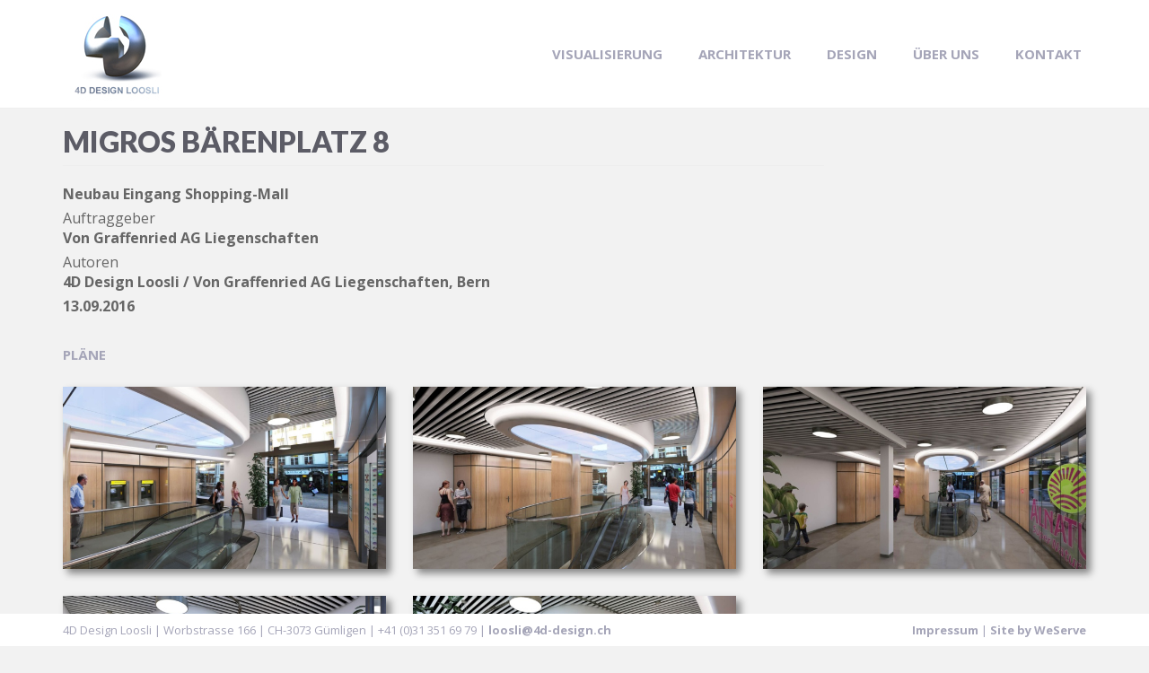

--- FILE ---
content_type: text/html;charset=UTF-8
request_url: https://www.4d-design.ch/de/visualisierung/migros-baerenplatz/?oid=1977&lang=de
body_size: 8370
content:
<!DOCTYPE html><html lang="de"><head>
	<meta charset="utf-8">
	<meta name="viewport" content="width=device-width, initial-scale=1.0, user-scalable=no">

		
		<meta name="format-detection" content="telephone=no">
	
	<title>4D Design Loosli - MIGROS BÄRENPLATZ 8</title>
 
		
		<link rel="shortcut icon" href="https://www.4d-design.ch/favicon.ico">
		
		
	<link rel="stylesheet" href="/css/bootstrap-3.3.4.min.css" media="all" />
<link rel="stylesheet" href="/css/default.css" media="all" />
<link rel="stylesheet" href="/css/jquery/nprogress/nprogress.css" media="all" />
<link rel="stylesheet" href="/css/jquery/photoswipe/photoswipe.css" media="all" />
<link rel="stylesheet" href="/css/jquery/photoswipe/default-skin/default-skin.css" media="all" />
<link rel="stylesheet" href="/css/4ddesign/inhalt.less.css" media="all" />
<link rel="stylesheet" href="/css/font-awesome/css/font-awesome.css" media="all" />

		</head>
		
		<body>
		
		<a id="top"></a>
		
		
	<header>
		<nav class="navbar navbar-default navbar-fixed-top">
	  		<div class="container">
			  	<div class="navbar-header">
					<button type="button" class="navbar-toggle" data-toggle="collapse" data-target="#navbar-collapse-1">
						<span class="sr-only">Toggle navigation</span>
					</button>
					
				<a href="/index.cfm" class="navbar-brand">
					<img class="img-responsive" src="/art/4ddesign/logo.jpg"
						alt="Startseite"
						titel="Startseite"/>
				</a>
			
			    </div>
			    <div class="collapse navbar-collapse" id="navbar-collapse-1">
					<div class="navbar-right">
						<ul class="nav navbar-nav " > <li class="parents-id-1870 parent-active parent"><a href="/de/visualisierung/?oid=1870&amp;lang=de" target="">Visualisierung</a> </li> <li class="parents-id-1871 parent"><a href="/de/architektur/?oid=1871&amp;lang=de" target="">Architektur</a> </li> <li class="parents-id-1872 parent"><a href="/de/design/?oid=1872&amp;lang=de" >Design</a> </li> <li class="parents-id-2018"><a href="/de/ueber-uns-geschichte-angebot/?oid=2018&amp;lang=de" >Über uns</a> </li> <li class="parents-id-1874 parent"><a href="/de/kontakt/?oid=1874&amp;lang=de" target="">Kontakt</a> </li> </ul> 
					</div>
			 	</div>
		 	</div>
		</nav>
	</header>

	<div id="content">
		<div class="container">
			<div class="row">
				<div class="col-md-9">
					
					<h1 class="page-header">MIGROS BÄRENPLATZ 8</h1>
				
				</div>
			</div>
		</div>
		<div class="container main">
			<div class="main-content">
				<div class="row">
					<div class="col-md-9 lead">
						
						<div class="lead"><p><strong>Neubau Eingang Shopping-Mall</strong></p>

<p>Auftraggeber<br />
<strong>Von Graffenried AG Liegenschaften</strong></p>

<p>Autoren<br />
<strong>4D Design Loosli / Von Graffenried AG Liegenschaften, Bern</strong></p>

<p><strong>13.09.2016</strong></p>

<p>&nbsp;</p>

<p><a class="button" href="/de/architektur/121/?oid=1984&amp;lang=de"><strong>Pl&auml;ne</strong></a></p>
</div>
					
					</div>
				</div>
				<div class="row">
					<div class="col-md-12">
						<div class="templateContent">
		
		<div class="row photo-swipe photo-swipe-105">
    		
				<div class="col-sm-6 col-md-4">
	    			<figure>
	    				<a href="/galleries/157/big/32C9B34D-01EC-655B-0C30F9584EAEE513.jpg" itemprop="contentUrl" data-index="0">
	    					<img src="/galleries/157/small/32C9B34D-01EC-655B-0C30F9584EAEE513.jpg" alt="" class="img-responsive">
	    				</a>
	                    <figcaption>
	                        
	                    </figcaption>
	    			</figure>
				</div>
    		
				<div class="col-sm-6 col-md-4">
	    			<figure>
	    				<a href="/galleries/157/big/32C8D8D3-F48A-E198-7698391A28E4AD2B.jpg" itemprop="contentUrl" data-index="0">
	    					<img src="/galleries/157/small/32C8D8D3-F48A-E198-7698391A28E4AD2B.jpg" alt="" class="img-responsive">
	    				</a>
	                    <figcaption>
	                        
	                    </figcaption>
	    			</figure>
				</div>
    		
				<div class="col-sm-6 col-md-4">
	    			<figure>
	    				<a href="/galleries/157/big/32C7B140-AA02-AF53-B6438AE6A4533F51.jpg" itemprop="contentUrl" data-index="0">
	    					<img src="/galleries/157/small/32C7B140-AA02-AF53-B6438AE6A4533F51.jpg" alt="" class="img-responsive">
	    				</a>
	                    <figcaption>
	                        
	                    </figcaption>
	    			</figure>
				</div>
    		
				<div class="col-sm-6 col-md-4">
	    			<figure>
	    				<a href="/galleries/157/big/32C6DDD3-F9A4-A0B4-1140C3C53C74168F.jpg" itemprop="contentUrl" data-index="0">
	    					<img src="/galleries/157/small/32C6DDD3-F9A4-A0B4-1140C3C53C74168F.jpg" alt="" class="img-responsive">
	    				</a>
	                    <figcaption>
	                        
	                    </figcaption>
	    			</figure>
				</div>
    		
				<div class="col-sm-6 col-md-4">
	    			<figure>
	    				<a href="/galleries/157/big/32C61288-CCB9-4557-184B4466C72FA7D9.jpg" itemprop="contentUrl" data-index="0">
	    					<img src="/galleries/157/small/32C61288-CCB9-4557-184B4466C72FA7D9.jpg" alt="" class="img-responsive">
	    				</a>
	                    <figcaption>
	                        
	                    </figcaption>
	    			</figure>
				</div>
    		
		</div>

		
		<div class="pswp" tabindex="-1" role="dialog" aria-hidden="true">

			
			<div class="pswp__bg"></div>

			
			<div class="pswp__scroll-wrap">

				
				<div class="pswp__container">
					<div class="pswp__item"></div>
					<div class="pswp__item"></div>
					<div class="pswp__item"></div>
				</div>

				
				<div class="pswp__ui pswp__ui--hidden">

					<div class="pswp__top-bar">

						

						<div class="pswp__counter"></div>

						<button class="pswp__button pswp__button--close" title="Schliessen (Esc-Taste)"></button>

						<button class="pswp__button pswp__button--share" title="Teilen"></button>

						<button class="pswp__button pswp__button--fs" title="Vollbild umschalten"></button>

						<button class="pswp__button pswp__button--zoom" title="Rein/raus zoomen"></button>

						
						
						<div class="pswp__preloader">
							<div class="pswp__preloader__icn">
								<div class="pswp__preloader__cut">
								<div class="pswp__preloader__donut"></div>
								</div>
							</div>
						</div>
					</div>

					<div class="pswp__share-modal pswp__share-modal--hidden pswp__single-tap">
						<div class="pswp__share-tooltip"></div>
					</div>

					<button class="pswp__button pswp__button--arrow--left" title="Vorheriges (Pfeil-Taste links)">
					</button>

					<button class="pswp__button pswp__button--arrow--right" title="N&auml;chstes (Pfeil-Taste rechts)">
					</button>

					<div class="pswp__caption">
                        <div class="pswp__caption__center"></div>
                    </div>

				</div>
			</div>
		</div>
	</div> 
					</div>
				</div>
				<div class="row">
					<div class="col-xs-12">
						
					
		<p class="linkZurueckZumParent"><a class="button" href="/de/visualisierung/?oid=1870&amp;lang=de">zur &Uuml;bersicht</a></p>
		
				
					
				<div class="linkWeiterZurueck">
					<ul class="pagination">
						
							<li><a href="/de/visualisierung/116/?oid=1979&amp;lang=de">&laquo;</a></li>
						
							<li >
								<a href="/de/visualisierung/Mercedes-Zug-Aufstockung/?oid=2070&amp;lang=de">1</a>
							</li>
						
							<li >
								<a href="/de/visualisierung/Merbag-Mercedes-Garage-Bulle/?oid=2069&amp;lang=de">2</a>
							</li>
						
							<li >
								<a href="/de/visualisierung/Merbag-Mercedes-Garage-ZH-Nord/?oid=2068&amp;lang=de">3</a>
							</li>
						
							<li >
								<a href="/de/visualisierung/Gelaenderkatalog-Fischer-Metallbau-AG/?oid=2067&amp;lang=de">4</a>
							</li>
						
							<li >
								<a href="/de/visualisierung/Stiftung-Lebensart/?oid=2066&amp;lang=de">5</a>
							</li>
						
							<li >
								<a href="/de/visualisierung/Merbag-Mercedes-Garage-Aarburg/?oid=2065&amp;lang=de">6</a>
							</li>
						
							<li >
								<a href="/de/visualisierung/Umbau-Hauptsitz-BLS-Freiburgstrasse/?oid=2064&amp;lang=de">7</a>
							</li>
						
							<li >
								<a href="/de/visualisierung/Umbau-Madretschstrasse-Biel/?oid=2063&amp;lang=de">8</a>
							</li>
						
							<li >
								<a href="/de/visualisierung/Mercedes-Garage-Bellach/?oid=2061&amp;lang=de">9</a>
							</li>
						
							<li >
								<a href="/de/visualisierung/Einfamilienhaus-Rubigen/?oid=2059&amp;lang=de">10</a>
							</li>
						
							<li >
								<a href="/de/visualisierung/187/?oid=2058&amp;lang=de">11</a>
							</li>
						
							<li >
								<a href="/de/visualisierung/186/?oid=2057&amp;lang=de">12</a>
							</li>
						
							<li >
								<a href="/de/visualisierung/Audi-Garage-Monthey/?oid=2053&amp;lang=de">13</a>
							</li>
						
							<li >
								<a href="/de/visualisierung/Neubau-Aufstockung-Seftigenstrasse/?oid=2052&amp;lang=de">14</a>
							</li>
						
							<li >
								<a href="/de/visualisierung/Wettbewerb-Liebefeld-Waldegg/?oid=2051&amp;lang=de">15</a>
							</li>
						
							<li >
								<a href="/de/visualisierung/freiburgstrasse-251/?oid=2036&amp;lang=de">16</a>
							</li>
						
							<li >
								<a href="/de/visualisierung/167/?oid=2037&amp;lang=de">17</a>
							</li>
						
							<li >
								<a href="/de/visualisierung/168/?oid=2038&amp;lang=de">18</a>
							</li>
						
							<li >
								<a href="/de/visualisierung/169/?oid=2039&amp;lang=de">19</a>
							</li>
						
							<li >
								<a href="/de/visualisierung/170/?oid=2040&amp;lang=de">20</a>
							</li>
						
							<li >
								<a href="/de/visualisierung/171/?oid=2041&amp;lang=de">21</a>
							</li>
						
							<li >
								<a href="/de/visualisierung/174/?oid=2044&amp;lang=de">22</a>
							</li>
						
							<li >
								<a href="/de/visualisierung/175/?oid=2045&amp;lang=de">23</a>
							</li>
						
							<li >
								<a href="/de/visualisierung/176/?oid=2046&amp;lang=de">24</a>
							</li>
						
							<li >
								<a href="/de/visualisierung/151/?oid=2021&amp;lang=de">25</a>
							</li>
						
							<li >
								<a href="/de/visualisierung/152/?oid=2022&amp;lang=de">26</a>
							</li>
						
							<li >
								<a href="/de/visualisierung/153/?oid=2023&amp;lang=de">27</a>
							</li>
						
							<li >
								<a href="/de/visualisierung/154/?oid=2024&amp;lang=de">28</a>
							</li>
						
							<li >
								<a href="/de/visualisierung/155/?oid=2025&amp;lang=de">29</a>
							</li>
						
							<li >
								<a href="/de/visualisierung/156/?oid=2026&amp;lang=de">30</a>
							</li>
						
							<li >
								<a href="/de/visualisierung/157/?oid=2027&amp;lang=de">31</a>
							</li>
						
							<li >
								<a href="/de/visualisierung/158/?oid=2028&amp;lang=de">32</a>
							</li>
						
							<li >
								<a href="/de/visualisierung/159/?oid=2029&amp;lang=de">33</a>
							</li>
						
							<li >
								<a href="/de/visualisierung/160/?oid=2030&amp;lang=de">34</a>
							</li>
						
							<li >
								<a href="/de/visualisierung/161/?oid=2031&amp;lang=de">35</a>
							</li>
						
							<li >
								<a href="/de/visualisierung/146/?oid=2016&amp;lang=de">36</a>
							</li>
						
							<li >
								<a href="/de/visualisierung/145/?oid=2015&amp;lang=de">37</a>
							</li>
						
							<li >
								<a href="/de/visualisierung/144/?oid=2014&amp;lang=de">38</a>
							</li>
						
							<li >
								<a href="/de/visualisierung/143/?oid=2013&amp;lang=de">39</a>
							</li>
						
							<li >
								<a href="/de/visualisierung/142/?oid=2012&amp;lang=de">40</a>
							</li>
						
							<li >
								<a href="/de/visualisierung/141/?oid=2011&amp;lang=de">41</a>
							</li>
						
							<li >
								<a href="/de/visualisierung/140/?oid=2010&amp;lang=de">42</a>
							</li>
						
							<li >
								<a href="/de/visualisierung/139/?oid=2009&amp;lang=de">43</a>
							</li>
						
							<li >
								<a href="/de/visualisierung/138/?oid=2008&amp;lang=de">44</a>
							</li>
						
							<li >
								<a href="/de/visualisierung/133/?oid=1996&amp;lang=de">45</a>
							</li>
						
							<li >
								<a href="/de/visualisierung/132/?oid=1995&amp;lang=de">46</a>
							</li>
						
							<li >
								<a href="/de/visualisierung/137/?oid=2007&amp;lang=de">47</a>
							</li>
						
							<li >
								<a href="/de/visualisierung/131/?oid=1994&amp;lang=de">48</a>
							</li>
						
							<li >
								<a href="/de/visualisierung/125/?oid=1993&amp;lang=de">49</a>
							</li>
						
							<li >
								<a href="/de/visualisierung/126/?oid=1992&amp;lang=de">50</a>
							</li>
						
							<li >
								<a href="/de/visualisierung/130/?oid=1991&amp;lang=de">51</a>
							</li>
						
							<li >
								<a href="/de/visualisierung/129/?oid=1990&amp;lang=de">52</a>
							</li>
						
							<li >
								<a href="/de/visualisierung/128/?oid=1989&amp;lang=de">53</a>
							</li>
						
							<li >
								<a href="/de/visualisierung/127/?oid=1988&amp;lang=de">54</a>
							</li>
						
							<li >
								<a href="/de/visualisierung/118/?oid=1981&amp;lang=de">55</a>
							</li>
						
							<li >
								<a href="/de/visualisierung/117/?oid=1980&amp;lang=de">56</a>
							</li>
						
							<li >
								<a href="/de/visualisierung/116/?oid=1979&amp;lang=de">57</a>
							</li>
						
							<li class="active">
								<a href="/de/visualisierung/migros-baerenplatz/?oid=1977&amp;lang=de">58</a>
							</li>
						
							<li >
								<a href="/de/visualisierung/biel-esplanade-ost/?oid=1976&amp;lang=de">59</a>
							</li>
						
							<li >
								<a href="/de/visualisierung/115/?oid=1978&amp;lang=de">60</a>
							</li>
						
							<li >
								<a href="/de/visualisierung/mfh-stettlen/?oid=1975&amp;lang=de">61</a>
							</li>
						
							<li >
								<a href="/de/visualisierung/ueb-hasenmatte/?oid=1974&amp;lang=de">62</a>
							</li>
						
							<li >
								<a href="/de/visualisierung/mfh-termen/?oid=1973&amp;lang=de">63</a>
							</li>
						
							<li >
								<a href="/de/visualisierung/mfh-worbstrasse/?oid=1972&amp;lang=de">64</a>
							</li>
						
							<li >
								<a href="/de/visualisierung/wohnheim-fellergut/?oid=1971&amp;lang=de">65</a>
							</li>
						
							<li >
								<a href="/de/visualisierung/bruecke-mob/?oid=1970&amp;lang=de">66</a>
							</li>
						
							<li >
								<a href="/de/visualisierung/kaserne-jassbach/?oid=1969&amp;lang=de">67</a>
							</li>
						
							<li >
								<a href="/de/visualisierung/98/?oid=1961&amp;lang=de">68</a>
							</li>
						
							<li >
								<a href="/de/visualisierung/99/?oid=1962&amp;lang=de">69</a>
							</li>
						
							<li >
								<a href="/de/visualisierung/100/?oid=1963&amp;lang=de">70</a>
							</li>
						
							<li >
								<a href="/de/visualisierung/101/?oid=1964&amp;lang=de">71</a>
							</li>
						
							<li >
								<a href="/de/visualisierung/102/?oid=1965&amp;lang=de">72</a>
							</li>
						
							<li >
								<a href="/de/visualisierung/103/?oid=1966&amp;lang=de">73</a>
							</li>
						
							<li >
								<a href="/de/visualisierung/104/?oid=1967&amp;lang=de">74</a>
							</li>
						
							<li >
								<a href="/de/visualisierung/136/?oid=2006&amp;lang=de">75</a>
							</li>
						
							<li >
								<a href="/de/visualisierung/135/?oid=2005&amp;lang=de">76</a>
							</li>
						
							<li >
								<a href="/de/visualisierung/baechetelenpark-wabern-bf-a/?oid=1877&amp;lang=de">77</a>
							</li>
						
							<li >
								<a href="/de/visualisierung/villa-k-grindelwald/?oid=1878&amp;lang=de">78</a>
							</li>
						
							<li >
								<a href="/de/visualisierung/baerenplatz-8-bern/?oid=1879&amp;lang=de">79</a>
							</li>
						
							<li >
								<a href="/de/visualisierung/hotel-fuhrenmatte/?oid=1880&amp;lang=de">80</a>
							</li>
						
							<li >
								<a href="/de/visualisierung/ueberbauung-chlecker/?oid=1882&amp;lang=de">81</a>
							</li>
						
							<li >
								<a href="/de/visualisierung/mfh-muehledorfstrasse-21-29/?oid=1883&amp;lang=de">82</a>
							</li>
						
							<li >
								<a href="/de/visualisierung/migros-marktgasse/?oid=1884&amp;lang=de">83</a>
							</li>
						
							<li >
								<a href="/de/visualisierung/ueberbauung-thalmatt/?oid=1885&amp;lang=de">84</a>
							</li>
						
							<li >
								<a href="/de/visualisierung/eygaessli-langnau-ie/?oid=1886&amp;lang=de">85</a>
							</li>
						
							<li >
								<a href="/de/visualisierung/hotel-lachenkanal/?oid=1887&amp;lang=de">86</a>
							</li>
						
							<li >
								<a href="/de/visualisierung/secteur-vuille-fribourg/?oid=1888&amp;lang=de">87</a>
							</li>
						
							<li >
								<a href="/de/visualisierung/baechtelenpark-wabern-bf-e/?oid=1951&amp;lang=de">88</a>
							</li>
						
							<li >
								<a href="/de/visualisierung/villa-b-ostermundigen/?oid=1955&amp;lang=de">89</a>
							</li>
						
							<li >
								<a href="/de/visualisierung/baechtelenpark-wabern-bf-d/?oid=1952&amp;lang=de">90</a>
							</li>
						
							<li >
								<a href="/de/visualisierung/baechtelenpark-wabern-bf-c/?oid=1953&amp;lang=de">91</a>
							</li>
						
							<li >
								<a href="/de/visualisierung/baechtelenpark-wabern-bf-b/?oid=1954&amp;lang=de">92</a>
							</li>
						
							<li >
								<a href="/de/visualisierung/baechtelenpark-wabern-bf-a-wt/?oid=1889&amp;lang=de">93</a>
							</li>
						
							<li >
								<a href="/de/visualisierung/senevita-lindenbaum-spreitenbach-vis/?oid=1890&amp;lang=de">94</a>
							</li>
						
							<li >
								<a href="/de/visualisierung/mfh-loeserweg-summaprada/?oid=1891&amp;lang=de">95</a>
							</li>
						
							<li >
								<a href="/de/visualisierung/refh-erlenweg-boesingen-vis/?oid=1892&amp;lang=de">96</a>
							</li>
						
							<li >
								<a href="/de/visualisierung/marie-louise-bloeschweg/?oid=1893&amp;lang=de">97</a>
							</li>
						
							<li >
								<a href="/de/visualisierung/blatten-belalp/?oid=1894&amp;lang=de">98</a>
							</li>
						
							<li >
								<a href="/de/visualisierung/bekb-centrum-grindelwald/?oid=1901&amp;lang=de">99</a>
							</li>
						
							<li >
								<a href="/de/visualisierung/stiftung-aarhus-guemligen/?oid=1902&amp;lang=de">100</a>
							</li>
						
							<li >
								<a href="/de/visualisierung/passerelle-mont-blanc-genf/?oid=1903&amp;lang=de">101</a>
							</li>
						
							<li >
								<a href="/de/visualisierung/97/?oid=1960&amp;lang=de">102</a>
							</li>
						
							<li >
								<a href="/de/visualisierung/bekb-bundesplatz-bern/?oid=1904&amp;lang=de">103</a>
							</li>
						
							<li >
								<a href="/de/visualisierung/schauplatzgasse-39-bern-vis/?oid=1905&amp;lang=de">104</a>
							</li>
						
							<li >
								<a href="/de/visualisierung/altstetten-zuerich-machbarkeitsstudie/?oid=1906&amp;lang=de">105</a>
							</li>
						
							<li >
								<a href="/de/visualisierung/villa-cotting-muri-vis/?oid=1907&amp;lang=de">106</a>
							</li>
						
							<li >
								<a href="/de/visualisierung/mfh-froeschmattstrasse/?oid=1908&amp;lang=de">107</a>
							</li>
						
							<li >
								<a href="/de/visualisierung/kraftwerk-muehleberg/?oid=1909&amp;lang=de">108</a>
							</li>
						
							<li >
								<a href="/de/visualisierung/torfeld-sued-aarau/?oid=1910&amp;lang=de">109</a>
							</li>
						
							<li >
								<a href="/de/visualisierung/megaplus-winterthur-vis/?oid=1911&amp;lang=de">110</a>
							</li>
						
							<li >
								<a href="/de/visualisierung/fachmarkt-guemligenfeld/?oid=1912&amp;lang=de">111</a>
							</li>
						
							<li >
								<a href="/de/visualisierung/bea-expo-bern/?oid=1913&amp;lang=de">112</a>
							</li>
						
							<li >
								<a href="/de/visualisierung/city-west-haus-f-zuerich/?oid=1914&amp;lang=de">113</a>
							</li>
						
							<li >
								<a href="/de/visualisierung/bulova-haus-biel/?oid=1915&amp;lang=de">114</a>
							</li>
						
							<li >
								<a href="/de/visualisierung/fcs-park-schaffhausen-projekt/?oid=1916&amp;lang=de">115</a>
							</li>
						
							<li >
								<a href="/de/visualisierung/fcs-park-schaffhausen-planung/?oid=1917&amp;lang=de">116</a>
							</li>
						
							<li >
								<a href="/de/visualisierung/hotel-des-alpes-interlaken/?oid=1918&amp;lang=de">117</a>
							</li>
						
							<li >
								<a href="/de/visualisierung/stadion-schaffhausen/?oid=1919&amp;lang=de">118</a>
							</li>
						
							<li >
								<a href="/de/visualisierung/ueberbauung-city-west-zuerich/?oid=1920&amp;lang=de">119</a>
							</li>
						
							<li >
								<a href="/de/visualisierung/stade-de-suisse-bern/?oid=1921&amp;lang=de">120</a>
							</li>
						
							<li >
								<a href="/de/visualisierung/lachenpark-thun/?oid=1922&amp;lang=de">121</a>
							</li>
						
							<li><a href="/de/visualisierung/biel-esplanade-ost/?oid=1976&amp;lang=de">&raquo;</a></li>
						
					</ul>
				</div>
			
				
					</div>
				</div>
			</div>
		</div>
	</div>

	<footer>
		<div class="container">
	 		<div class="row">
				<div class="col-md-9">
					4D Design Loosli | Worbstrasse 166 | CH-3073 G&uuml;mligen | +41 (0)31 351 69 79 | <a href="javascript:void(location.href='mailto:'+String.fromCharCode(108,111,111,115,108,105,64,52,100,45,100,101,115,105,103,110,46,99,104))">loosli@4d-design.ch</a> 
				</div>
				<div class="col-md-3 text-right">
					
						<ul class="shortcuts">
						
							<li class="first last">
								<a href="/shortcuts/impressum/?oid=1956&amp;lang=de" class="tools"  title="Impressum">
									Impressum 
								</a>
							</li>
						
					</ul>
					 | <a href="http://www.weserve.ch" target="_blank">Site by WeServe</a>
				</div>
			</div>
		</div>
	</footer>
<script>
  (function(i,s,o,g,r,a,m){i['GoogleAnalyticsObject']=r;i[r]=i[r]||function(){
  (i[r].q=i[r].q||[]).push(arguments)},i[r].l=1*new Date();a=s.createElement(o),
  m=s.getElementsByTagName(o)[0];a.async=1;a.src=g;m.parentNode.insertBefore(a,m)
  })(window,document,'script','//www.google-analytics.com/analytics.js','ga');

  ga('create', 'UA-66178285-1', 'auto');
  ga('send', 'pageview');

</script> <script type="text/javascript">var cfrequest = {"flashUUID":"4D1A1461-FA65-84AE-C885E05FF34AA575"}</script>
<script type="text/javascript" src="/javascript/jquery-1.11.3.min.js"></script>
<script type="text/javascript" src="/javascript/bootstrap-3.3.4.min.js"></script>
<script type="text/javascript" src="/javascript/modernizr.min.js"></script>
<script type="text/javascript" src="/javascript/respond.min.js"></script>
<script type="text/javascript" src="/javascript/jquery/flash/flash.js"></script>
<script type="text/javascript" src="/javascript/jquery/matchheight/jquery.matchHeight.js"></script>
<script type="text/javascript" src="/javascript/jquery/nprogress/nprogress.js"></script>
<script type="text/javascript" src="/javascript/jquery/parallax/parallax.js"></script>
<script type="text/javascript" src="/javascript/jquery/photoswipe/photoswipe-ui-default.min.js"></script>
<script type="text/javascript" src="/javascript/jquery/photoswipe/photoswipe.min.js"></script>
 

		
		<script type="text/javascript">
		NProgress.configure({
			speed: 120,
			trickle: false,
			trickleRate: 0.5,
			trickleSpeed: 100,
			showSpinner: false
		});

		// Show the progress bar
		NProgress.start();

		// Increase randomly
		// var interval = setInterval(function() { NProgress.inc(); }, 100);

		// Trigger finish when page fully loaded
		$(window).load(function () {
			// clearInterval(interval);
			NProgress.done();
		});
		</script>
	
		<script type="text/javascript">
			$(document).ready(function(){
				 
	
		var initPhotoSwipeFromDOM = function(gallerySelector) {

        // parse slide data (url, title) from DOM elements 
        // (children of gallerySelector)
        var parseThumbnailElements = function(el) {
            var thumbElements = el.childNodes,
                numNodes = thumbElements.length,
                items = [],
                figureEl,
                linkEl,
                item;

            for(var i = 0; i < numNodes; i++) {

                figureEl = thumbElements[i]; // <figure> element

                // include only element nodes 
                if(figureEl.nodeType !== 1) {
                    continue;
                }

                linkEl = figureEl.children[0]; // <a> element

                // create slide object
                item = {
                    src: linkEl.getAttribute('href'),
					w: 0,
					h: 0
                };

                if(figureEl.children.length > 1) {
                    // <figcaption> content
                    item.title = figureEl.children[1].innerHTML; 
                }

                if(linkEl.children.length > 0) {
                    // <img> thumbnail element, retrieving thumbnail url
                    item.msrc = linkEl.children[0].getAttribute('src');
                } 

                item.el = figureEl; // save link to element for getThumbBoundsFn
                items.push(item);
            }

            return items;
        };

        // find nearest parent element
        var closest = function closest(el, fn) {
            return el && ( fn(el) ? el : closest(el.parentNode, fn) );
        };

        // triggers when user clicks on thumbnail
        var onThumbnailsClick = function(e) {
            e = e || window.event;
            e.preventDefault ? e.preventDefault() : e.returnValue = false;

            var eTarget = e.target || e.srcElement;

            // find root element of slide
            var clickedListItem = closest(eTarget, function(el) {
                return (el.tagName && el.tagName.toUpperCase() === 'FIGURE');
            });

            if(!clickedListItem) {
                return;
            }

            // find index of clicked item by looping through all child nodes
            // alternatively, you may define index via data- attribute
            var clickedGallery = clickedListItem.parentNode,
                childNodes = clickedListItem.parentNode.childNodes,
                numChildNodes = childNodes.length,
                nodeIndex = 0,
                index;

            for (var i = 0; i < numChildNodes; i++) {
                if(childNodes[i].nodeType !== 1) { 
                    continue; 
                }

                if(childNodes[i] === clickedListItem) {
                    index = nodeIndex;
                    break;
                }
                nodeIndex++;
            }

            if(index >= 0) {
                // open PhotoSwipe if valid index found
                openPhotoSwipe( index, clickedGallery );
            }
            return false;
        };

        // parse picture index and gallery index from URL (#&pid=1&gid=2)
        var photoswipeParseHash = function() {
            var hash = window.location.hash.substring(1),
            params = {};

            if(hash.length < 5) {
                return params;
            }

            var vars = hash.split('&');
            for (var i = 0; i < vars.length; i++) {
                if(!vars[i]) {
                    continue;
                }
                var pair = vars[i].split('=');  
                if(pair.length < 2) {
                    continue;
                }           
                params[pair[0]] = pair[1];
            }

            if(params.gid) {
                params.gid = parseInt(params.gid, 10);
            }

            return params;
        };

        var openPhotoSwipe = function(index, galleryElement, disableAnimation, fromURL) {
            var pswpElement = document.querySelectorAll('.pswp')[0],
                gallery,
                options,
                items;

            items = parseThumbnailElements(galleryElement);

            // define options (if needed)
            options = {

                // define gallery index (for URL)
                galleryUID: galleryElement.getAttribute('data-pswp-uid'),

                getThumbBoundsFn: function(index) {
                    // See Options -> getThumbBoundsFn section of documentation for more info
                    var thumbnail = items[index].el.getElementsByTagName('img')[0], // find thumbnail
                        pageYScroll = window.pageYOffset || document.documentElement.scrollTop,
                        rect = thumbnail.getBoundingClientRect(); 

                    return {x:rect.left, y:rect.top + pageYScroll, w:rect.width};
                }

            };

            // PhotoSwipe opened from URL
            if(fromURL) {
                if(options.galleryPIDs) {
                    // parse real index when custom PIDs are used 
                    // http://photoswipe.com/documentation/faq.html#custom-pid-in-url
                    for(var j = 0; j < items.length; j++) {
                        if(items[j].pid == index) {
                            options.index = j;
                            break;
                        }
                    }
                } else {
                    // in URL indexes start from 1
                    options.index = parseInt(index, 10) - 1;
                }
            } else {
                options.index = parseInt(index, 10);
            }

            // exit if index not found
            if( isNaN(options.index) ) {
                return;
            }

            if(disableAnimation) {
                options.showAnimationDuration = 0;
            }

            // Pass data to PhotoSwipe and initialize it
            gallery = new PhotoSwipe( pswpElement, PhotoSwipeUI_Default, items, options);
			
			// Get the img width and height
			gallery.listen('gettingData', function(index, item) {
				if (item.w < 1 || item.h < 1) { // unknown size
					var img = new Image();
					img.onload = function() { // will get size after load
						item.w = this.width; // set image width
						item.h = this.height; // set image height
						gallery.invalidateCurrItems(); // reinit Items
						gallery.updateSize(true); // reinit Items
					}
					img.src = item.src; // let's download image
				}
			});
			
            gallery.init();
        };

        // loop through all gallery elements and bind events
        var galleryElements = document.querySelectorAll( gallerySelector );

        for (var i = 0, l = galleryElements.length; i < l; i++) {
            galleryElements[i].setAttribute('data-pswp-uid', i+1);
            galleryElements[i].onclick = onThumbnailsClick;
        }

        // Parse URL and open gallery if it contains #&pid=3&gid=1
        var hashData = photoswipeParseHash();
        if(hashData.pid && hashData.gid) {
            openPhotoSwipe( hashData.pid ,  galleryElements[ hashData.gid - 1 ], true, true );
        }
    	};

    	// Execute above function
    	initPhotoSwipeFromDOM('.photo-swipe-105');

        // Match Heights
        $('.photo-swipe > figure').matchHeight({
            byRow: true,
            property: 'height'
        });

	

		
		if (navigator.userAgent.match(/msie/i) || navigator.userAgent.match(/trident/i) ){
			$("html").addClass("ie");
			console.log('please get a real Browser!')
		}

		
		$("iframe[src*='youtube.com']").each(function( index ){
			$(this).wrap('<div class="videoWrapper"></div>');
		});

		
		$('[data-match-height]').matchHeight({
			byRow: true
		});

		$('[data-match-height-column]').matchHeight({
			byRow: false
		});

		
		$('.seitenanfanglink_unten a').click(function (event) {
			event.preventDefault();
			$('body,html').animate({
				scrollTop: 0,
				easing: 'swing'
			}, 300);
		});

			});
		</script>
	
		
		</body>
		
		</html>
	

--- FILE ---
content_type: text/css; charset=utf-8
request_url: https://www.4d-design.ch/css/4ddesign/inhalt.less.css
body_size: 3305
content:
@import url(//fonts.googleapis.com/css?family=Open+Sans:400,300,600,700);

@import url(//fonts.googleapis.com/css?family=Lato:400,900,700);
/*
|--------------------------------------------------------------------------
| Imports
|--------------------------------------------------------------------------
*/
/*
|--------------------------------------------------------------------------
| General Stuff
|--------------------------------------------------------------------------
*/
html {
  position: relative;
  height: 100%;
}
body {
  font-family: 'Open Sans', sans-serif;
  font-size: 16px;
  color: #666;
  line-height: 140%;
  background-color: #F2F2F2;
  min-height: 100%;
}
#asap {
  height: 100%;
}
/*workaround - google maps % bootstrap*/
#map img {
  max-width: none;
}
h1 {
  color: #5c5c66;
  font-family: Lato, sans-serif;
  font-weight: 900;
  text-transform: uppercase;
  font-size: 24px;
  margin: 20px 0 20px;
}
h2 {
  color: #5c5c66;
  font-weight: 700;
  text-transform: uppercase;
  font-size: 16px;
  margin: 0;
}
h2.home-title {
  color: #FFF;
  margin: 0;
  padding: 20px auto;
  background-color: #FFF;
}
p {
  margin-bottom: 5px;
}
a {
  text-decoration: none;
  color: inherit;
  font-weight: 700;
  transition: color 0.18s ease-in-out;
}
a:hover {
  text-decoration: underline;
  color: #000;
}
.button {
  color: #a5a5b8;
  font-size: 15px;
  text-transform: uppercase;
  font-weight: 700;
  transition: color 0.18s ease-in-out;
  background-color: transparent;
  border: 0;
}
.seitenanfanglink_unten {
  padding-top: 25px;
}
.button:hover,
.button:focus {
  color: #5c5c66;
}
.form-control {
  border-radius: 0;
  box-shadow: none;
}
#content {
  margin-top: 100px;
}
.home {
  height: 100%;
}
.lead {
  margin-top: 0;
  font-size: inherit;
  font-weight: inherit;
  line-height: inherit;
}
.lead .lead {
  margin-bottom: 0;
}
.main-content {
  margin-bottom: 60px;
}
#map {
  width: 100%;
  min-height: 300px;
}
.form-horizontal label {
  display: none !important;
}
@media only screen and (min-width: 768px) {
  #content {
    margin-top: 100px;
    display: inline-block;
    width: 100%;
  }
  h1 {
    font-size: 32px;
    margin: 40px 0 20px;
  }
  h2 {
    font-size: 16px;
  }
  h2.home-title {
    margin: 0;
  }
}
@media only screen and (min-width: 768px) and (max-width: 992px) {
  .table-responsive {
    border: 1px solid #ddd;
    margin-bottom: 15px;
    overflow-x: scroll;
    overflow-y: hidden;
    width: 100%;
  }
  .table-responsive > .table {
    margin-bottom: 0;
  }
}
/*
|--------------------------------------------------------------------------
| Header
|--------------------------------------------------------------------------
*/
.navbar {
  min-height: 100px;
}
.navbar-default {
  background-color: #fff;
  border-color: #EEEEEE;
}
.navbar-brand {
  padding-top: 0;
  padding-bottom: 0;
  height: 100px;
}
.navbar-brand img {
  max-height: 100%;
}
.navbar-default .navbar-toggle,
.navbar-default .navbar-toggle:hover,
.navbar-default .navbar-toggle:focus {
  background: transparent url(/art/4ddesign/icon-menu.png) no-repeat center center;
  border: 0;
  border-radius: 0;
  margin: 0;
  height: 50px;
  width: 50px;
  margin: 25px 10px;
  transition: all 0.28s ease-in-out;
}
.navbar-default .navbar-toggle:hover {
  opacity: .8;
}
@media only screen and (min-width: 768px) {
  .navbar-brand {
    height: 120px;
  }
}
/*
|--------------------------------------------------------------------------
| Nav
|--------------------------------------------------------------------------
*/
.navbar-default .navbar-nav > li > a {
  color: #a5a5b8;
  font-size: 15px;
  text-transform: uppercase;
  font-weight: 700;
  padding: 20px 10px;
  transition: color 0.18s ease-in-out;
  outline: none;
}
.navbar-default .navbar-nav > li > a:hover,
.navbar-default .navbar-nav > .active > a,
.navbar-default .navbar-nav > .active > a:hover,
.navbar-default .navbar-nav > .active > a:focus {
  background-color: transparent;
  color: #5c5c66;
}
@media only screen and (min-width: 768px) {
  .navbar-default .navbar-nav > li > a {
    padding: 50px 10px;
  }
}
@media only screen and (min-width: 992px) {
  .navbar-default .navbar-nav > li > a {
    padding: 50px 20px;
  }
}
/*
|--------------------------------------------------------------------------
| Home
|--------------------------------------------------------------------------
*/
body.home {
  margin: 0;
  min-height: 100%;
  position: relative;
}
.home #content {
  margin-top: 100px;
  height: 100%;
  position: relative;
}
.home .container {
  height: 100%;
}
.home .zusatz {
  height: 100%;
}
.home .zusatz .eintrag {
  height: 28%;
  margin: 2% 0;
  overflow: hidden;
  position: relative;
}
.home .zusatz .eintrag:hover {
  -webkit-transform: scale(1.04, 1.04);
  -moz-transform: scale(1.04, 1.04);
  -o-transform: scale(1.04, 1.04);
  -ms-transform: scale(1.04, 1.04);
  transform: scale(1.04, 1.04);
}
.home .zusatz .eintrag a {
  display: inline-block;
  width: 15%;
  float: left;
  background-color: #FFF;
  height: 100%;
  position: relative;
}
.home .zusatz .eintrag a:after {
  top: 50%;
  left: 100%;
  border: solid transparent;
  content: " ";
  height: 0;
  width: 0;
  position: absolute;
  pointer-events: none;
  border-color: transparent;
  border-left-color: #FFF;
  border-width: 20px;
  margin-top: -20px;
  z-index: 999;
}
.home-slick,
.slick-list,
.slick-track {
  position: relative;
  height: 100%;
  width: 100%;
}
.home-slick {
  width: 85%;
  float: left;
}
.home .slick-slider {
  height: 100%;
  width: 100%;
}
.zusatz .eintrag:first-of-type .slick-slider {
  margin-top: 0;
}
.slide {
  height: 100%;
  width: 100%;
  background-size: cover !important;
  background-position: center center;
  background-repeat: no-repeat;
}
.zusatz .eintrag .slick-slider .slide {
  transition: all 1s ease-in-out;
  opacity: .5;
}
.zusatz .eintrag .slick-slider.active .slide {
  transition: all 1s ease-in-out;
  opacity: 1;
}
@media only screen and (min-width: 768px) {
  .home #content {
    padding: 20px 20px;
    margin-top: 100px;
  }
  .home .zusatz .eintrag {
    -moz-box-shadow: 5px 5px 8px rgba(0, 0, 0, 0.45);
    -webkit-box-shadow: 5px 5px 8px rgba(0, 0, 0, 0.45);
    box-shadow: 5px 5px 8px rgba(0, 0, 0, 0.45);
    transition: all 0.28s ease-in-out;
  }
  .home .zusatz .eintrag:hover {
    -moz-box-shadow: 10px 10px 12px rgba(0, 0, 0, 0.45);
    -webkit-box-shadow: 10px 10px 12px rgba(0, 0, 0, 0.45);
    box-shadow: 10px 10px 12px rgba(0, 0, 0, 0.45);
    transition: all 0.28s ease-in-out;
  }
  .home .zusatz .eintrag a {
    width: 8%;
  }
  .home-slick {
    width: 92%;
  }
}
/*
|--------------------------------------------------------------------------
| Hover Boxes
|--------------------------------------------------------------------------
*/
.uebersicht {
  margin-top: 80px;
  text-align: center;
}
.pagination {
  margin-top: 20px;
  margin-bottom: 0;
}
.linkZurueckZumParent {
  margin-top: 10px;
  margin-bottom: 0;
  display: inline-block;
}
.linkWeiterZurueck {
  display: inline-block;
  float: right;
  margin-top: 10px;
}
.linkWeiterZurueck .pagination {
  margin-top: 0;
}
.pagination {
  display: inline-block;
  width: 100%;
}
.pagination li {
  display: none;
}
.pagination li:first-of-type,
.pagination li:last-of-type {
  display: inline-block;
}
.pagination > li > a,
.pagination > li > span {
  border-radius: 0;
  border: 0;
  background-color: transparent;
  text-transform: uppercase;
  font-weight: bold;
  font-size: 15px;
  color: #a5a5b8;
  outline: none;
  padding: 0 12px;
  line-height: 1;
}
.pagination > .disabled > span,
.pagination > .disabled > span:hover,
.pagination > .disabled > span:focus,
.pagination > .disabled > a,
.pagination > .disabled > a:hover,
.pagination > .disabled > a:focus {
  background-color: transparent;
  border: 0;
  color: #CCC;
  cursor: default;
}
.pagination > li > a:hover,
.pagination > li > span:hover,
.pagination > li > a:focus,
.pagination > li > span:focus {
  background-color: transparent;
  color: #5c5c66;
}
.hover-box-container {
  margin-top: 30px;
  text-align: left;
}
.hover-box {
  position: relative;
  background-size: cover !important;
  overflow: hidden;
  height: 140px;
}
.hover-box-overlay {
  background-color: rgba(0, 0, 0, 0.6);
  height: 100%;
  width: 100%;
  display: table;
  opacity: 1;
}
.hover-box:hover .hover-box-overlay {
  opacity: .1;
}
.hover-box-container .hover-box-title {
  padding: 10px 10px;
  position: relative;
  background-color: #FFF;
  font-weight: 700;
  text-transform: uppercase;
}
.hover-box-container .hover-box-title:after {
  bottom: 100%;
  left: 50%;
  border: solid transparent;
  content: " ";
  height: 0;
  width: 0;
  position: absolute;
  pointer-events: none;
  border-color: rgba(255, 255, 255, 0);
  border-bottom-color: #FFF;
  border-width: 20px;
  margin-left: -20px;
}
@media only screen and (min-width: 360px) {
  .hover-box {
    height: 190px;
  }
}
@media only screen and (min-width: 400px) {
  .hover-box {
    height: 210px;
  }
}
@media only screen and (min-width: 440px) {
  .hover-box {
    height: 230px;
  }
}
@media only screen and (min-width: 480px) {
  .hover-box {
    height: 260px;
  }
}
@media only screen and (min-width: 540px) {
  .hover-box {
    height: 280px;
  }
}
@media only screen and (min-width: 640px) {
  .hover-box {
    height: 360px;
  }
}
@media only screen and (min-width: 768px) {
  .hover-box-wrap {
    -moz-box-shadow: 5px 5px 8px rgba(0, 0, 0, 0.45);
    -webkit-box-shadow: 5px 5px 8px rgba(0, 0, 0, 0.45);
    box-shadow: 5px 5px 8px rgba(0, 0, 0, 0.45);
    transition: all 0.28s ease-in-out;
  }
  .hover-box-wrap:hover {
    -webkit-transform: scale(1.1, 1.1);
    -moz-transform: scale(1.1, 1.1);
    -o-transform: scale(1.1, 1.1);
    -ms-transform: scale(1.1, 1.1);
    transform: scale(1.1, 1.1);
    -moz-box-shadow: 10px 10px 12px rgba(0, 0, 0, 0.45);
    -webkit-box-shadow: 10px 10px 12px rgba(0, 0, 0, 0.45);
    box-shadow: 10px 10px 12px rgba(0, 0, 0, 0.45);
    transition: all 0.28s ease-in-out;
  }
  .hover-box {
    height: 196px;
    -moz-box-shadow: 5px 5px 8px rgba(0, 0, 0, 0.45);
    -webkit-box-shadow: 5px 5px 8px rgba(0, 0, 0, 0.45);
    box-shadow: 5px 5px 8px rgba(0, 0, 0, 0.45);
  }
  .hover-box-container .hover-box-title {
    min-height: 65px;
    -moz-box-shadow: 5px 5px 8px rgba(0, 0, 0, 0.45);
    -webkit-box-shadow: 5px 5px 8px rgba(0, 0, 0, 0.45);
    box-shadow: 5px 5px 8px rgba(0, 0, 0, 0.45);
  }
}
/*IE hack*/
html.ie .hover-box-container .hover-box-title {
  min-height: 66px;
}
@media only screen and (min-width: 992px) {
  .hover-box {
    height: 258px;
  }
}
@media only screen and (min-width: 1200px) {
  .hover-box {
    height: 150px;
  }
}
/*
|--------------------------------------------------------------------------
| Detail
|--------------------------------------------------------------------------
*/
.pswp__ui--fit .pswp__top-bar,
.pswp__ui--fit .pswp__caption {
  background-color: #FFF;
}
.pswp__counter,
.pswp__caption__center {
  color: #5c5c66;
}
.pswp__button--arrow--left::before,
.pswp__button--arrow--right::before {
  background-color: rgba(255, 255, 255, 0.8);
}
.photo-swipe figure {
  margin-bottom: 30px;
  overflow: hidden;
  transition: all 0.28s ease-in-out;
  position: relative;
  background-color: #FFF;
}
.photo-swipe figure:hover {
  -webkit-transform: scale(1.1, 1.1);
  -moz-transform: scale(1.1, 1.1);
  -o-transform: scale(1.1, 1.1);
  -ms-transform: scale(1.1, 1.1);
  transform: scale(1.1, 1.1);
}
.photo-swipe a {
  position: relative;
  height: 100%;
}
.photo-swipe img {
  width: 100%;
  display: inline-block;
}
#content .pswp img {
  max-width: none;
}
.photo-swipe .caption {
  display: none;
}
.photo-swipe a:before {
  top: 50%;
  left: 0;
  border: solid transparent;
  content: " ";
  height: 0;
  width: 0;
  position: absolute;
  pointer-events: none;
  border-color: transparent;
  border-left-color: #FFF;
  border-width: 20px;
  margin-top: -20px;
  z-index: 99;
  -webkit-backface-visibility: hidden;
}
@media only screen and (min-width: 768px) {
  .photo-swipe figure {
    -moz-box-shadow: 5px 5px 8px rgba(0, 0, 0, 0.45);
    -webkit-box-shadow: 5px 5px 8px rgba(0, 0, 0, 0.45);
    box-shadow: 5px 5px 8px rgba(0, 0, 0, 0.45);
    transition: all 0.28s ease-in-out;
  }
  .photo-swipe figure:hover {
    -moz-box-shadow: 10px 10px 12px rgba(0, 0, 0, 0.45);
    -webkit-box-shadow: 10px 10px 12px rgba(0, 0, 0, 0.45);
    box-shadow: 10px 10px 12px rgba(0, 0, 0, 0.45);
    transition: all 0.28s ease-in-out;
  }
}
@media only screen and (min-width: 768px) {
  .photo-swipe figure {
    height: 110px;
    text-align: center;
    margin-left: auto;
    margin-right: auto;
  }
  .photo-swipe figure a {
    position: relative;
    float: right;
    right: 50%;
  }
  .photo-swipe figure img {
    height: 100%;
    width: auto;
    position: relative;
    right: -50%;
  }
}
@media only screen and (min-width: 992px) {
  .photo-swipe figure {
    height: 147px;
  }
}
@media only screen and (min-width: 1200px) {
  .photo-swipe figure {
    height: 203px;
  }
}
/*
|--------------------------------------------------------------------------
| Footer
|--------------------------------------------------------------------------
*/
footer {
  font-size: 13px;
  color: #a5a5b8;
  padding: 7px 0;
  background-color: #FFF;
}
footer .container {
  position: relative;
}
.seitenanfanglink {
  position: fixed;
  right: 20px;
  bottom: 10px;
  padding: 5px 10px;
  background-color: #FFF;
  outline: none;
}
footer ul {
  list-style: none;
  margin: 0;
  padding: 0;
}
footer ul.shortcuts {
  display: inline-block;
}
footer ul li {
  display: inline-block;
}
footer ul li a,
footer a {
  color: inherit;
}
@media only screen and (min-width: 768px) {
  footer {
    position: fixed;
    bottom: 0;
    left: 0;
    width: 100%;
  }
  .seitenanfanglink {
    position: absolute;
    bottom: 50px;
  }
}
/*
|--------------------------------------------------------------------------
| Webtool Defaults
|--------------------------------------------------------------------------
*/
/*Keine LinkPfade ausgeben bei Druckversion*/
@media print {
  a[href]:after {
    content: "";
  }
}
#hinweisVmgmtVorschau {
  position: absolute;
  z-index: 1031;
}
.zusatz {
  padding: 0;
  margin: 0;
  list-style: none;
}
@media only screen and (min-width: 320px) {
  
}
@media only screen and (min-width: 480px) {
  
}
@media only screen and (min-width: 768px) {
  
}
@media only screen and (min-width: 992px) {
  
}
@media only screen and (min-width: 1200px) {
  
}
#jubiModal .close {
  width: 30px;
  height: 30px;
  position: absolute;
  top: -10px;
  right: -10px;
  border-radius: 50%;
  border: 2px solid grey;
  opacity: 1;
  background-color: white;
}
#jubiModal .close span {
  color: grey;
}
#jubiModal .modal-content {
  border-radius: unset;
  box-shadow: 5px 5px 8px rgba(0, 0, 0, 0.55);
}
#jubiModal .image-wrapper {
  width: 100%;
  text-align: center;
}
body.modal-open .modal {
  display: flex !important;
  height: 100%;
}
body.modal-open .modal .modal-dialog {
  margin: auto;
}


--- FILE ---
content_type: text/plain
request_url: https://www.google-analytics.com/j/collect?v=1&_v=j102&a=1990300923&t=pageview&_s=1&dl=https%3A%2F%2Fwww.4d-design.ch%2Fde%2Fvisualisierung%2Fmigros-baerenplatz%2F%3Foid%3D1977%26lang%3Dde&ul=en-us%40posix&dt=4D%20Design%20Loosli%20-%20MIGROS%20B%C3%84RENPLATZ%208&sr=1280x720&vp=1280x720&_u=IEBAAEABAAAAACAAI~&jid=37918519&gjid=684409272&cid=1862961451.1770085364&tid=UA-66178285-1&_gid=1738564233.1770085364&_r=1&_slc=1&z=1834791886
body_size: -450
content:
2,cG-CRSZYW8HXD

--- FILE ---
content_type: application/javascript; charset=utf-8
request_url: https://www.4d-design.ch/javascript/jquery/flash/flash.js
body_size: -236
content:
$flash = $('.' + cfrequest.flashUUID);

$flash
.slideDown()
.addClass('magictime vanishIn');

setTimeout(function(){
	$flash
	.addClass('magictime vanishOut')
	.slideUp();

}, 8000);